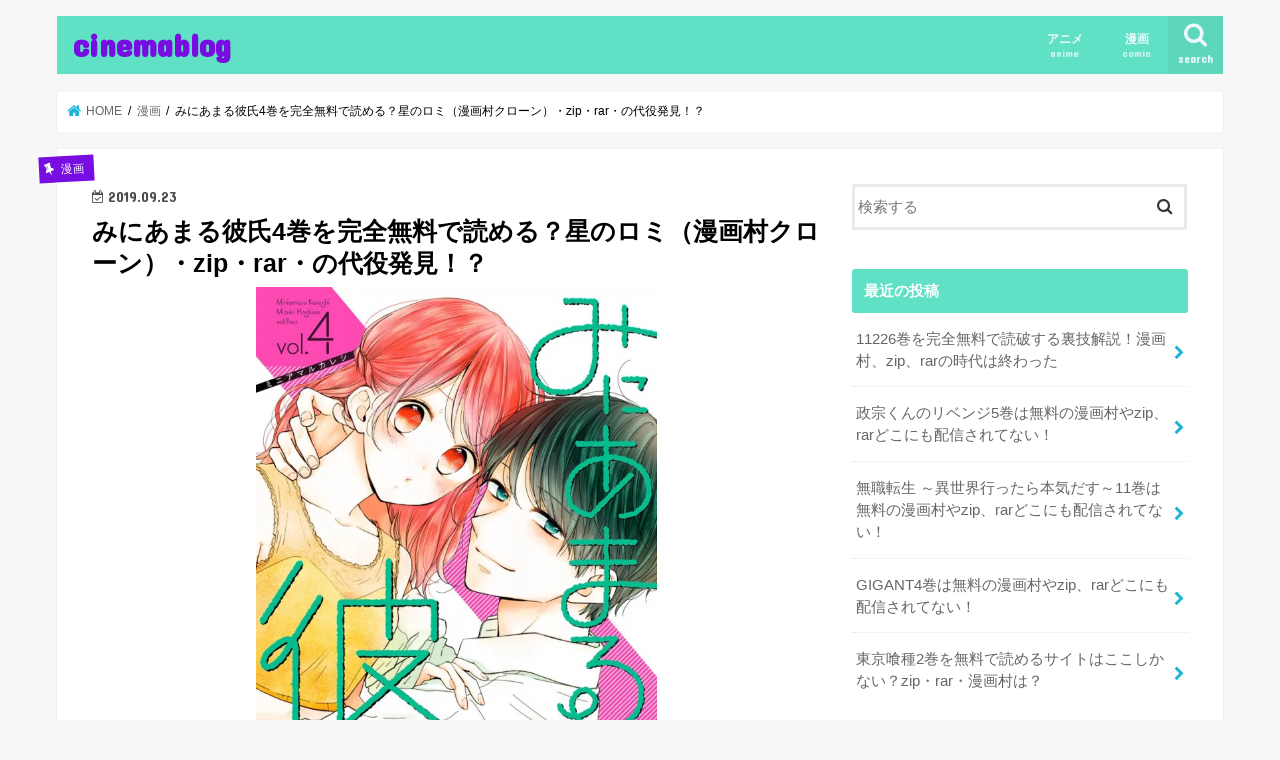

--- FILE ---
content_type: text/html; charset=UTF-8
request_url: https://okachi.xyz/archives/368
body_size: 15525
content:
<!doctype html>
<!--[if lt IE 7]><html lang="ja" class="no-js lt-ie9 lt-ie8 lt-ie7"><![endif]-->
<!--[if (IE 7)&!(IEMobile)]><html lang="ja" class="no-js lt-ie9 lt-ie8"><![endif]-->
<!--[if (IE 8)&!(IEMobile)]><html lang="ja" class="no-js lt-ie9"><![endif]-->
<!--[if gt IE 8]><!--> <html lang="ja" class="no-js"><!--<![endif]-->

<head>
<meta charset="utf-8">
<meta http-equiv="X-UA-Compatible" content="IE=edge">
<title>  みにあまる彼氏4巻を完全無料で読める？星のロミ（漫画村クローン）・zip・rar・の代役発見！？ | cinemablog</title>
<meta name="HandheldFriendly" content="True">
<meta name="MobileOptimized" content="320">
<meta name="viewport" content="width=device-width, initial-scale=1"/>


<link rel="pingback" href="https://okachi.xyz/xmlrpc.php">

<!--[if IE]>
<![endif]-->
<!--[if lt IE 9]>
<script src="//html5shiv.googlecode.com/svn/trunk/html5.js"></script>
<script src="//css3-mediaqueries-js.googlecode.com/svn/trunk/css3-mediaqueries.js"></script>
<![endif]-->

<!-- GAタグ -->
<script>
  (function(i,s,o,g,r,a,m){i['GoogleAnalyticsObject']=r;i[r]=i[r]||function(){
  (i[r].q=i[r].q||[]).push(arguments)},i[r].l=1*new Date();a=s.createElement(o),
  m=s.getElementsByTagName(o)[0];a.async=1;a.src=g;m.parentNode.insertBefore(a,m)
  })(window,document,'script','//www.google-analytics.com/analytics.js','ga');

  ga('create', 'UA-141831646-3', 'auto');
  ga('send', 'pageview');

</script>

<!-- Global site tag (gtag.js) - Google Analytics -->
<script async src="https://www.googletagmanager.com/gtag/js?id=UA-141831646-3"></script>
<script>
  window.dataLayer = window.dataLayer || [];
  function gtag(){dataLayer.push(arguments);}
  gtag('js', new Date());

  gtag('config', 'UA-141831646-3');
</script>

<link rel='dns-prefetch' href='//ajax.googleapis.com' />
<link rel='dns-prefetch' href='//fonts.googleapis.com' />
<link rel='dns-prefetch' href='//s.w.org' />
<link rel="alternate" type="application/rss+xml" title="cinemablog &raquo; フィード" href="https://okachi.xyz/feed" />
<link rel="alternate" type="application/rss+xml" title="cinemablog &raquo; コメントフィード" href="https://okachi.xyz/comments/feed" />
<link rel="alternate" type="application/rss+xml" title="cinemablog &raquo; みにあまる彼氏4巻を完全無料で読める？星のロミ（漫画村クローン）・zip・rar・の代役発見！？ のコメントのフィード" href="https://okachi.xyz/archives/368/feed" />
		<script type="text/javascript">
			window._wpemojiSettings = {"baseUrl":"https:\/\/s.w.org\/images\/core\/emoji\/12.0.0-1\/72x72\/","ext":".png","svgUrl":"https:\/\/s.w.org\/images\/core\/emoji\/12.0.0-1\/svg\/","svgExt":".svg","source":{"concatemoji":"https:\/\/okachi.xyz\/wp-includes\/js\/wp-emoji-release.min.js"}};
			!function(e,a,t){var n,r,o,i=a.createElement("canvas"),p=i.getContext&&i.getContext("2d");function s(e,t){var a=String.fromCharCode;p.clearRect(0,0,i.width,i.height),p.fillText(a.apply(this,e),0,0);e=i.toDataURL();return p.clearRect(0,0,i.width,i.height),p.fillText(a.apply(this,t),0,0),e===i.toDataURL()}function c(e){var t=a.createElement("script");t.src=e,t.defer=t.type="text/javascript",a.getElementsByTagName("head")[0].appendChild(t)}for(o=Array("flag","emoji"),t.supports={everything:!0,everythingExceptFlag:!0},r=0;r<o.length;r++)t.supports[o[r]]=function(e){if(!p||!p.fillText)return!1;switch(p.textBaseline="top",p.font="600 32px Arial",e){case"flag":return s([127987,65039,8205,9895,65039],[127987,65039,8203,9895,65039])?!1:!s([55356,56826,55356,56819],[55356,56826,8203,55356,56819])&&!s([55356,57332,56128,56423,56128,56418,56128,56421,56128,56430,56128,56423,56128,56447],[55356,57332,8203,56128,56423,8203,56128,56418,8203,56128,56421,8203,56128,56430,8203,56128,56423,8203,56128,56447]);case"emoji":return!s([55357,56424,55356,57342,8205,55358,56605,8205,55357,56424,55356,57340],[55357,56424,55356,57342,8203,55358,56605,8203,55357,56424,55356,57340])}return!1}(o[r]),t.supports.everything=t.supports.everything&&t.supports[o[r]],"flag"!==o[r]&&(t.supports.everythingExceptFlag=t.supports.everythingExceptFlag&&t.supports[o[r]]);t.supports.everythingExceptFlag=t.supports.everythingExceptFlag&&!t.supports.flag,t.DOMReady=!1,t.readyCallback=function(){t.DOMReady=!0},t.supports.everything||(n=function(){t.readyCallback()},a.addEventListener?(a.addEventListener("DOMContentLoaded",n,!1),e.addEventListener("load",n,!1)):(e.attachEvent("onload",n),a.attachEvent("onreadystatechange",function(){"complete"===a.readyState&&t.readyCallback()})),(n=t.source||{}).concatemoji?c(n.concatemoji):n.wpemoji&&n.twemoji&&(c(n.twemoji),c(n.wpemoji)))}(window,document,window._wpemojiSettings);
		</script>
		<!-- managing ads with Advanced Ads – https://wpadvancedads.com/ --><script>
					advanced_ads_ready=function(){var fns=[],listener,doc=typeof document==="object"&&document,hack=doc&&doc.documentElement.doScroll,domContentLoaded="DOMContentLoaded",loaded=doc&&(hack?/^loaded|^c/:/^loaded|^i|^c/).test(doc.readyState);if(!loaded&&doc){listener=function(){doc.removeEventListener(domContentLoaded,listener);window.removeEventListener("load",listener);loaded=1;while(listener=fns.shift())listener()};doc.addEventListener(domContentLoaded,listener);window.addEventListener("load",listener)}return function(fn){loaded?setTimeout(fn,0):fns.push(fn)}}();
			</script><style type="text/css">
img.wp-smiley,
img.emoji {
	display: inline !important;
	border: none !important;
	box-shadow: none !important;
	height: 1em !important;
	width: 1em !important;
	margin: 0 .07em !important;
	vertical-align: -0.1em !important;
	background: none !important;
	padding: 0 !important;
}
</style>
	<link rel='stylesheet' id='wp-block-library-css'  href='https://okachi.xyz/wp-includes/css/dist/block-library/style.min.css' type='text/css' media='all' />
<link rel='stylesheet' id='toc-screen-css'  href='https://okachi.xyz/wp-content/plugins/table-of-contents-plus/screen.min.css' type='text/css' media='all' />
<link rel='stylesheet' id='style-css'  href='https://okachi.xyz/wp-content/themes/jstork/style.css' type='text/css' media='all' />
<link rel='stylesheet' id='child-style-css'  href='https://okachi.xyz/wp-content/themes/jstork_custom/style.css' type='text/css' media='all' />
<link rel='stylesheet' id='slick-css'  href='https://okachi.xyz/wp-content/themes/jstork/library/css/slick.css' type='text/css' media='all' />
<link rel='stylesheet' id='shortcode-css'  href='https://okachi.xyz/wp-content/themes/jstork/library/css/shortcode.css' type='text/css' media='all' />
<link rel='stylesheet' id='gf_Concert-css'  href='//fonts.googleapis.com/css?family=Concert+One' type='text/css' media='all' />
<link rel='stylesheet' id='gf_Lato-css'  href='//fonts.googleapis.com/css?family=Lato' type='text/css' media='all' />
<link rel='stylesheet' id='fontawesome-css'  href='https://okachi.xyz/wp-content/themes/jstork/library/css/font-awesome.min.css' type='text/css' media='all' />
<link rel='stylesheet' id='remodal-css'  href='https://okachi.xyz/wp-content/themes/jstork/library/css/remodal.css' type='text/css' media='all' />
<link rel='stylesheet' id='animate-css'  href='https://okachi.xyz/wp-content/themes/jstork/library/css/animate.min.css' type='text/css' media='all' />
<script type='text/javascript' src='//ajax.googleapis.com/ajax/libs/jquery/1.12.4/jquery.min.js'></script>
<link rel='https://api.w.org/' href='https://okachi.xyz/wp-json/' />
<link rel="EditURI" type="application/rsd+xml" title="RSD" href="https://okachi.xyz/xmlrpc.php?rsd" />
<link rel="wlwmanifest" type="application/wlwmanifest+xml" href="https://okachi.xyz/wp-includes/wlwmanifest.xml" /> 
<link rel='prev' title='椿町ロンリープラネット13巻を完全無料で読める？星のロミ（漫画村クローン）・zip・rar・の代役発見！？' href='https://okachi.xyz/archives/364' />
<link rel='next' title='月刊少女野崎くん11巻を完全無料で読める？星のロミ（漫画村クローン）・zip・rar・の代役発見！？' href='https://okachi.xyz/archives/384' />

<link rel="canonical" href="https://okachi.xyz/archives/368" />
<link rel='shortlink' href='https://okachi.xyz/?p=368' />
<link rel="alternate" type="application/json+oembed" href="https://okachi.xyz/wp-json/oembed/1.0/embed?url=https%3A%2F%2Fokachi.xyz%2Farchives%2F368" />
<link rel="alternate" type="text/xml+oembed" href="https://okachi.xyz/wp-json/oembed/1.0/embed?url=https%3A%2F%2Fokachi.xyz%2Farchives%2F368&#038;format=xml" />
<style type="text/css">
body{color: #000000;}
a, #breadcrumb li.bc_homelink a::before, .authorbox .author_sns li a::before{color: #1bb4d3;}
a:hover{color: #E69B9B;}
.article-footer .post-categories li a,.article-footer .tags a{  background: #1bb4d3;  border:1px solid #1bb4d3;}
.article-footer .tags a{color:#1bb4d3; background: none;}
.article-footer .post-categories li a:hover,.article-footer .tags a:hover{ background:#E69B9B;  border-color:#E69B9B;}
input[type="text"],input[type="password"],input[type="datetime"],input[type="datetime-local"],input[type="date"],input[type="month"],input[type="time"],input[type="week"],input[type="number"],input[type="email"],input[type="url"],input[type="search"],input[type="tel"],input[type="color"],select,textarea,.field { background-color: #ffffff;}
.header{color: #ffffff;}
.bgfull .header,.header.bg,.header #inner-header,.menu-sp{background: #60e0c4;}
#logo a{color: #780de2;}
#g_nav .nav li a,.nav_btn,.menu-sp a,.menu-sp a,.menu-sp > ul:after{color: #edf9fc;}
#logo a:hover,#g_nav .nav li a:hover,.nav_btn:hover{color:#eeeeee;}
@media only screen and (min-width: 768px) {
.nav > li > a:after{background: #eeeeee;}
.nav ul {background: #60e0c4;}
#g_nav .nav li ul.sub-menu li a{color: #f24000;}
}
@media only screen and (max-width: 1165px) {
.site_description{background: #60e0c4; color: #ffffff;}
}
#inner-content, #breadcrumb, .entry-content blockquote:before, .entry-content blockquote:after{background: #ffffff}
.top-post-list .post-list:before{background: #1bb4d3;}
.widget li a:after{color: #1bb4d3;}
.entry-content h2,.widgettitle{background: #60e0c4; color: #ffffff;}
.entry-content h3{border-color: #60e0c4;}
.h_boader .entry-content h2{border-color: #60e0c4; color: #000000;}
.h_balloon .entry-content h2:after{border-top-color: #60e0c4;}
.entry-content ul li:before{ background: #60e0c4;}
.entry-content ol li:before{ background: #60e0c4;}
.post-list-card .post-list .eyecatch .cat-name,.top-post-list .post-list .eyecatch .cat-name,.byline .cat-name,.single .authorbox .author-newpost li .cat-name,.related-box li .cat-name,.carouselwrap .cat-name,.eyecatch .cat-name{background: #780de2; color:  #ffffff;}
ul.wpp-list li a:before{background: #60e0c4; color: #ffffff;}
.readmore a{border:1px solid #1bb4d3;color:#1bb4d3;}
.readmore a:hover{background:#1bb4d3;color:#fff;}
.btn-wrap a{background: #1bb4d3;border: 1px solid #1bb4d3;}
.btn-wrap a:hover{background: #E69B9B;border-color: #E69B9B;}
.btn-wrap.simple a{border:1px solid #1bb4d3;color:#1bb4d3;}
.btn-wrap.simple a:hover{background:#1bb4d3;}
.blue-btn, .comment-reply-link, #submit { background-color: #1bb4d3; }
.blue-btn:hover, .comment-reply-link:hover, #submit:hover, .blue-btn:focus, .comment-reply-link:focus, #submit:focus {background-color: #E69B9B; }
#sidebar1{color: #000000;}
.widget:not(.widget_text) a{color:#666666;}
.widget:not(.widget_text) a:hover{color:#999999;}
.bgfull #footer-top,#footer-top .inner,.cta-inner{background-color: #60e0c4; color: #000000;}
.footer a,#footer-top a{color: #f24000;}
#footer-top .widgettitle{color: #000000;}
.bgfull .footer,.footer.bg,.footer .inner {background-color: #60e0c4;color: #000000;}
.footer-links li a:before{ color: #60e0c4;}
.pagination a, .pagination span,.page-links a{border-color: #1bb4d3; color: #1bb4d3;}
.pagination .current,.pagination .current:hover,.page-links ul > li > span{background-color: #1bb4d3; border-color: #1bb4d3;}
.pagination a:hover, .pagination a:focus,.page-links a:hover, .page-links a:focus{background-color: #1bb4d3; color: #fff;}
</style>
<style type="text/css">.broken_link, a.broken_link {
	text-decoration: line-through;
}</style></head>

<body class="post-template-default single single-post postid-368 single-format-standard bgnormal pannavi_on h_default sidebarright undo_off">
<div id="container">

<header class="header animated fadeIn " role="banner">
<div id="inner-header" class="wrap cf">
<div id="logo" class="gf ">
<p class="h1 text"><a href="https://okachi.xyz">cinemablog</a></p>
</div>

<a href="#searchbox" data-remodal-target="searchbox" class="nav_btn search_btn"><span class="text gf">search</span></a>

<nav id="g_nav" role="navigation">
<ul id="menu-%e6%bc%ab%e7%94%bb" class="nav top-nav cf"><li id="menu-item-31" class="menu-item menu-item-type-post_type menu-item-object-page menu-item-31"><a href="https://okachi.xyz/%e3%82%a2%e3%83%8b%e3%83%a1">アニメ<span class="gf">anime</span></a></li>
<li id="menu-item-32" class="menu-item menu-item-type-post_type menu-item-object-page menu-item-32"><a href="https://okachi.xyz/%e6%bc%ab%e7%94%bb">漫画<span class="gf">comic</span></a></li>
</ul></nav>

<a href="#spnavi" data-remodal-target="spnavi" class="nav_btn"><span class="text gf">menu</span></a>



</div>
</header>


<div class="remodal" data-remodal-id="spnavi" data-remodal-options="hashTracking:false">
<button data-remodal-action="close" class="remodal-close"><span class="text gf">CLOSE</span></button>
<ul id="menu-%e6%bc%ab%e7%94%bb-1" class="sp_g_nav nav top-nav cf"><li class="menu-item menu-item-type-post_type menu-item-object-page menu-item-31"><a href="https://okachi.xyz/%e3%82%a2%e3%83%8b%e3%83%a1">アニメ<span class="gf">anime</span></a></li>
<li class="menu-item menu-item-type-post_type menu-item-object-page menu-item-32"><a href="https://okachi.xyz/%e6%bc%ab%e7%94%bb">漫画<span class="gf">comic</span></a></li>
</ul><button data-remodal-action="close" class="remodal-close"><span class="text gf">CLOSE</span></button>
</div>




<div class="remodal searchbox" data-remodal-id="searchbox" data-remodal-options="hashTracking:false">
<div class="search cf"><dl><dt>キーワードで記事を検索</dt><dd><form role="search" method="get" id="searchform" class="searchform cf" action="https://okachi.xyz/" >
		<input type="search" placeholder="検索する" value="" name="s" id="s" />
		<button type="submit" id="searchsubmit" ><i class="fa fa-search"></i></button>
		</form></dd></dl></div>
<button data-remodal-action="close" class="remodal-close"><span class="text gf">CLOSE</span></button>
</div>






<div id="breadcrumb" class="breadcrumb inner wrap cf"><ul><li itemscope itemtype="//data-vocabulary.org/Breadcrumb" class="bc_homelink"><a href="https://okachi.xyz/" itemprop="url"><span itemprop="title"> HOME</span></a></li><li itemscope itemtype="//data-vocabulary.org/Breadcrumb"><a href="https://okachi.xyz/archives/category/%e6%bc%ab%e7%94%bb" itemprop="url"><span itemprop="title">漫画</span></a></li><li>みにあまる彼氏4巻を完全無料で読める？星のロミ（漫画村クローン）・zip・rar・の代役発見！？</li></ul></div>
<div id="content">
<div id="inner-content" class="wrap cf">

<main id="main" class="m-all t-all d-5of7 cf" role="main">
<article id="post-368" class="post-368 post type-post status-publish format-standard has-post-thumbnail hentry category-4 article cf" role="article">
<header class="article-header entry-header">
<p class="byline entry-meta vcard cf">
<span class="cat-name cat-id-4">漫画</span><time class="date gf entry-date updated"  datetime="2019-09-23">2019.09.23</time>

<span class="writer name author"><span class="fn">e-peki</span></span>
</p>

<h1 class="entry-title single-title" itemprop="headline" rel="bookmark">みにあまる彼氏4巻を完全無料で読める？星のロミ（漫画村クローン）・zip・rar・の代役発見！？</h1>

<figure class="eyecatch">
<img width="401" height="630" src="https://okachi.xyz/wp-content/uploads/2019/09/Screenshot_2019-09-23-U-NEXT＜ユーネクスト＞│映画・ドラマ・アニメのオンラインレンタル4.png" class="attachment-post-thumbnail size-post-thumbnail wp-post-image" alt="" srcset="https://okachi.xyz/wp-content/uploads/2019/09/Screenshot_2019-09-23-U-NEXT＜ユーネクスト＞│映画・ドラマ・アニメのオンラインレンタル4.png 401w, https://okachi.xyz/wp-content/uploads/2019/09/Screenshot_2019-09-23-U-NEXT＜ユーネクスト＞│映画・ドラマ・アニメのオンラインレンタル4-318x500.png 318w" sizes="(max-width: 401px) 100vw, 401px" /></figure>
<div class="share short">
<div class="sns">
<ul class="cf">

<li class="twitter"> 
<a target="blank" href="//twitter.com/intent/tweet?url=https%3A%2F%2Fokachi.xyz%2Farchives%2F368&text=%E3%81%BF%E3%81%AB%E3%81%82%E3%81%BE%E3%82%8B%E5%BD%BC%E6%B0%8F4%E5%B7%BB%E3%82%92%E5%AE%8C%E5%85%A8%E7%84%A1%E6%96%99%E3%81%A7%E8%AA%AD%E3%82%81%E3%82%8B%EF%BC%9F%E6%98%9F%E3%81%AE%E3%83%AD%E3%83%9F%EF%BC%88%E6%BC%AB%E7%94%BB%E6%9D%91%E3%82%AF%E3%83%AD%E3%83%BC%E3%83%B3%EF%BC%89%E3%83%BBzip%E3%83%BBrar%E3%83%BB%E3%81%AE%E4%BB%A3%E5%BD%B9%E7%99%BA%E8%A6%8B%EF%BC%81%EF%BC%9F&tw_p=tweetbutton" onclick="window.open(this.href, 'tweetwindow', 'width=550, height=450,personalbar=0,toolbar=0,scrollbars=1,resizable=1'); return false;"><i class="fa fa-twitter"></i><span class="text">ツイート</span><span class="count"></span></a>
</li>

<li class="facebook">
<a href="//www.facebook.com/sharer.php?src=bm&u=https%3A%2F%2Fokachi.xyz%2Farchives%2F368&t=%E3%81%BF%E3%81%AB%E3%81%82%E3%81%BE%E3%82%8B%E5%BD%BC%E6%B0%8F4%E5%B7%BB%E3%82%92%E5%AE%8C%E5%85%A8%E7%84%A1%E6%96%99%E3%81%A7%E8%AA%AD%E3%82%81%E3%82%8B%EF%BC%9F%E6%98%9F%E3%81%AE%E3%83%AD%E3%83%9F%EF%BC%88%E6%BC%AB%E7%94%BB%E6%9D%91%E3%82%AF%E3%83%AD%E3%83%BC%E3%83%B3%EF%BC%89%E3%83%BBzip%E3%83%BBrar%E3%83%BB%E3%81%AE%E4%BB%A3%E5%BD%B9%E7%99%BA%E8%A6%8B%EF%BC%81%EF%BC%9F" onclick="javascript:window.open(this.href, '', 'menubar=no,toolbar=no,resizable=yes,scrollbars=yes,height=300,width=600');return false;"><i class="fa fa-facebook"></i>
<span class="text">シェア</span><span class="count"></span></a>
</li>

<li class="hatebu">       
<a href="//b.hatena.ne.jp/add?mode=confirm&url=https://okachi.xyz/archives/368&title=%E3%81%BF%E3%81%AB%E3%81%82%E3%81%BE%E3%82%8B%E5%BD%BC%E6%B0%8F4%E5%B7%BB%E3%82%92%E5%AE%8C%E5%85%A8%E7%84%A1%E6%96%99%E3%81%A7%E8%AA%AD%E3%82%81%E3%82%8B%EF%BC%9F%E6%98%9F%E3%81%AE%E3%83%AD%E3%83%9F%EF%BC%88%E6%BC%AB%E7%94%BB%E6%9D%91%E3%82%AF%E3%83%AD%E3%83%BC%E3%83%B3%EF%BC%89%E3%83%BBzip%E3%83%BBrar%E3%83%BB%E3%81%AE%E4%BB%A3%E5%BD%B9%E7%99%BA%E8%A6%8B%EF%BC%81%EF%BC%9F" onclick="window.open(this.href, 'HBwindow', 'width=600, height=400, menubar=no, toolbar=no, scrollbars=yes'); return false;" target="_blank"><span class="text">はてブ</span><span class="count"></span></a>
</li>

<li class="line">
<a href="//line.me/R/msg/text/?%E3%81%BF%E3%81%AB%E3%81%82%E3%81%BE%E3%82%8B%E5%BD%BC%E6%B0%8F4%E5%B7%BB%E3%82%92%E5%AE%8C%E5%85%A8%E7%84%A1%E6%96%99%E3%81%A7%E8%AA%AD%E3%82%81%E3%82%8B%EF%BC%9F%E6%98%9F%E3%81%AE%E3%83%AD%E3%83%9F%EF%BC%88%E6%BC%AB%E7%94%BB%E6%9D%91%E3%82%AF%E3%83%AD%E3%83%BC%E3%83%B3%EF%BC%89%E3%83%BBzip%E3%83%BBrar%E3%83%BB%E3%81%AE%E4%BB%A3%E5%BD%B9%E7%99%BA%E8%A6%8B%EF%BC%81%EF%BC%9F%0Ahttps%3A%2F%2Fokachi.xyz%2Farchives%2F368" target="_blank"><span>LINE</span></a>
</li>

<li class="pocket">
<a href="//getpocket.com/edit?url=https://okachi.xyz/archives/368&title=みにあまる彼氏4巻を完全無料で読める？星のロミ（漫画村クローン）・zip・rar・の代役発見！？" onclick="window.open(this.href, 'FBwindow', 'width=550, height=350, menubar=no, toolbar=no, scrollbars=yes'); return false;"><i class="fa fa-get-pocket"></i><span class="text">Pocket</span><span class="count"></span></a></li>

</ul>
</div> 
</div></header>



<section class="entry-content cf">


<p>&nbsp;</p>
<p>【<strong>みにあまる彼氏4巻を完全無料で読める？星のロミ（漫画村クローン）・zip・rar・の代役発見！？</strong>】</p>
<p>&nbsp;</p>
<p>「<span class="mainSection__TitleMetaInfo-gMblCz evDZzB">ほしの瑞希</span>」先生による大人気漫画『みにあまる彼氏』。</p>
<p>今度は、いろはが日下部くんに迫る展開に!?<br />
微妙に関係が変わった2人に文化祭の季節がやってきた！</p>
<p>&nbsp;</p>
<p>そこで、今回は『<span style="color: #ff0000;background-color: #ffff00"><strong>みにあまる彼氏4巻を完全無料で読める？星のロミ（漫画村クローン）・zip・rarの代役発見！？</strong></span>』について見ていきたいと思います。</p>
<p><strong>※最近、星のロミ（漫画村クローン）というサイトが出てきましたが、『みにあまる彼氏4巻』が配信されていない、という情報が多々ありましたので、詳しくみていきたいと思います。</strong></p>
<h2>無料読破の前に…『みにあまる彼氏4巻』の感想・見どころを紹介！</h2>
<img class="alignnone size-medium wp-image-369" src="https://okachi.xyz/wp-content/uploads/2019/09/Screenshot_2019-09-23-U-NEXT＜ユーネクスト＞│映画・ドラマ・アニメのオンラインレンタル3-326x500.png" alt="" width="326" height="500" srcset="https://okachi.xyz/wp-content/uploads/2019/09/Screenshot_2019-09-23-U-NEXT＜ユーネクスト＞│映画・ドラマ・アニメのオンラインレンタル3-326x500.png 326w, https://okachi.xyz/wp-content/uploads/2019/09/Screenshot_2019-09-23-U-NEXT＜ユーネクスト＞│映画・ドラマ・アニメのオンラインレンタル3.png 378w" sizes="(max-width: 326px) 100vw, 326px" />
<p>＝＝＝＝＝＝＝＝＝＝＝＝＝＝＝</p>
<p>みにあまる彼氏4巻まで読了ー 日下部レベルの愛の重さは少女漫画じゃなかなか見ないからかなり好きだな</p>
<p>＝＝＝＝＝＝＝＝＝＝＝＝＝＝＝</p>
<p>みにあまる彼氏4巻　サブキャラもいい味出してるよね 取り敢えず5巻楽しみ</p>
<p>＝＝＝＝＝＝＝＝＝＝＝＝＝＝＝</p>
<p>みにあまる彼氏 4巻 ヒロインの彼、日下部くん。これでもヒーローです。この真っ黒な性格を隠さず、顔芸激しいところもイイね！</p>
<p>＝＝＝＝＝＝＝＝＝＝＝＝＝＝＝</p>
<blockquote class="twitter-tweet" data-width="550" data-dnt="true">
<p lang="ja" dir="ltr">本日購入④</p>
<p>転生悪女の黒歴史1〜2<br />みにあまる彼氏4</p>
<p>花とゆめでも異世界転生ものやってるんだなと気になったので、購入してみました。おもしろいかな？</p>
<p>みにあまる彼氏4巻買ったものの、3巻買ってなかったー(･∀･;)笑</p>
<p>今度本屋行ったら買ってこなきゃ。 <a href="https://t.co/MHZ7i5iXMe">pic.twitter.com/MHZ7i5iXMe</a></p>
<p>&mdash; ikueri (@ikueri_0122_) <a href="https://twitter.com/ikueri_0122_/status/1148226575977963522?ref_src=twsrc%5Etfw">July 8, 2019</a></p></blockquote>
<p><script async src="https://platform.twitter.com/widgets.js" charset="utf-8"></script></p>
<p>＝＝＝＝＝＝＝＝＝＝＝＝＝＝＝</p>
<p>みにあまる彼氏4巻！！！！ 最高だった 日下部くんかっこよすぎて もう結婚したい…！！！！</p>
<p>＝＝＝＝＝＝＝＝＝＝＝＝＝＝＝</p>
<p>いろはちゃんになりたいいい 5巻から日下部くん覚醒するらしくて エロくなること期待します。 あああああすきー！！！！</p>
<p>＝＝＝＝＝＝＝＝＝＝＝＝＝＝＝</p>
<p>みにあまる彼氏結構面白かったから読み進めてたんだけどやっぱセックルの話題出てくんのかな〜〜〜〜</p>
<p>＝＝＝＝＝＝＝＝＝＝＝＝＝＝＝</p>
<p>https://twitter.com/ye24_y/status/1144948898810613761</p>
<p>＝＝＝＝＝＝＝＝＝＝＝＝＝＝＝</p>
<p>少女漫画であんまりnmmnの話題出して欲しくないんだよなあ〜〜〜〜と思いつつも日下部くんのキャラがクソすぎて結構好きだから読みたい、、ｳﾞ、、、</p>
<p>＝＝＝＝＝＝＝＝＝＝＝＝＝＝＝</p>
<p>みにあまる彼氏4巻めちゃめちゃおもしろくて変な声出たベクトルのブレない日下部氏… 5巻の予告ページめちゃめちゃセンスの塊！！って感じだっためっちゃ楽しみ</p>
<p>＝＝＝＝＝＝＝＝＝＝＝＝＝＝＝</p>
<blockquote>
<h2>『みにあまる彼氏4巻』は無料の星のロミ（漫画村クローン）やzip、rarで全ページ読むことはできるの？</h2>
<p><span style="background-color: #ffff00"><strong><span style="color: #ff0000">『みにあまる彼氏4巻』を完全無料で読む方法！</span></strong></span></p>
<p>と、言われましても、一体どうやって完全無料で読むのか、いまいちイメージできませんよね&#8230;&#8230;。</p>
<p>&nbsp;</p>
<p>そこでもしかしたら、</p>
<p>「<strong>星のロミ（漫画村クローン）</strong>」や「<strong>zip</strong>」「<strong>rar</strong>」といった違法サイトを使用して、読むんじゃないか？</p>
<p>そう思われてしまっているかもしれませんが、<strong><span style="color: #ff0000">実は、「星のロミ（漫画村クローン）」や「zip」「rar」を利用する方法ではないんですね。</span></strong></p>
<p>&nbsp;</p>
<p>と、いうよりも、「zip」「rar」は、利用したくても、<span style="background-color: #ffff00"><strong><span style="color: #ff0000">現在ほとんど利用することができない状態</span></strong></span>なんですよ。</p>
<p>また、星のロミ（漫画村クローン）に関しては、<span style="background-color: #ffff00"><strong><span style="color: #ff0000">なぜか『みにあまる彼氏』が配信されていない</span></strong></span>みたいなのです&#8230;。</p>
<h3>『みにあまる彼氏4巻』を救世主・星のロミ（漫画村クローン）で読めない理由</h3>
<p><strong>『みにあまる彼氏4巻』を「星のロミ（漫画村クローン）」で読めない理由&#8230;..</strong></p>
<img class="alignnone size-medium wp-image-757" src="https://cinemadaisuki.com/wp-content/uploads/2019/07/hosi1-500x107.png" alt="" width="500" height="107" />
<p>もしかしたら、</p>
<p>「いやいや、読めるでしょ！」</p>
<p>と思われてしまっているかもしれませんが、、、、</p>
<p>&nbsp;</p>
<p>実は、調べてみましたところ、<span style="background-color: #ffff00"><strong><span style="color: #ff0000">『みにあまる彼氏』に関しては完全に一切配信されていない状況</span></strong></span>なんですね。</p>
<p>URLで検索しても、出てきませんでしたし。</p>
<p>&nbsp;</p>
<p>といいますのも、詳しく調べてみると、その理由はもちろんあります。</p>
<p>その理由に関しては、上記画像の<strong>配信作品数</strong>をご覧ください。</p>
<p>&#8230;&#8230;.</p>
<p>&#8230;&#8230;&#8230;&#8230;&#8230;&#8230;..</p>
<p><span style="color: #ff0000"><strong>92283冊</strong></span>となっていますよね。</p>
<p>本来、「めちゃくちゃ配信されてるじゃん！」と、感じてしまうかもしれませんが、日本で配信されている電子書籍配信数は、<span style="background-color: #ffff00"><strong><span style="color: #ff0000">100万冊以上！</span></strong></span></p>
<p>&nbsp;</p>
<p>&#8230;&#8230;つまり、『星のロミ（漫画村クローン）』では、</p>
<p><strong>現在あまり多くの作品を扱っておらず、有名な作品に関しては、まだ配信されていないようなのです。</strong></p>
<p>&nbsp;</p>
<p>ですので、<strong><span style="background-color: #ffff00">『みにあまる彼氏4巻』に関しても、取り扱っていない</span></strong>、ということになります。</p>
<p>テンションが上がった分、非常に残念ですよね。。。。(＞＜)</p>
<p>&nbsp;</p>
<p>そして、これは個人的な予想なのですが、『星のロミ（漫画村クローン）』が最近、全く新しい漫画の更新をしていませんので、おそらく政府からの強い圧力がかかっているのではないかと思われます。</p>
<p>まぁ、今回は前回の「漫画村」に引き続き、2回目の事例ですので、政府も対応が早いのでしょう。。。</p>
<p><strong><span style="color: #ff0000">漫画も更新されませんので、閉鎖も時間の問題だと思います。(ノ_＜)</span></strong></p>
<p>&nbsp;</p>
<p>続いて、「zip」や「rar」に関してですが、</p>
<p>「<span style="background-color: #ffff00">なんで、zipやrarではみにあまる彼氏4巻を無料で読むことができないねん！！！</span>」</p>
<p>と思われてらっしゃる方もおられると思いますので、「zip」や「rar」の現在の姿について少しご紹介させていただきます＾＾</p>
<h3>『みにあまる彼氏4巻』を違法性抜群のzipやrarで読めない理由</h3>
<img class="alignnone size-medium wp-image-52" src="https://cinemadaisuki.com/wp-content/uploads/2019/06/102-500x284.png" alt="" width="500" height="284" />
<p><strong>『みにあまる彼氏4巻』を「zip」や「rar」で読めない理由&#8230;..</strong></p>
<p>&nbsp;</p>
<p>それは、<strong><span style="color: #ff0000">「zip」や「rar」の機能性が低レベルすぎるから</span></strong>です((((；ﾟДﾟ)))))))</p>
<p>どういうことかと言いますと、まず、<span style="color: #000000"><strong><span style="background-color: #ffff00">そもそもとして、スマートフォンでは、「zip」や「rar」って読むことできない</span></strong></span>んですね。</p>
<p>&nbsp;</p>
<p><strong>………にゃにゃにゃんと！(´⊙ω⊙`)</strong></p>
<p>といった感じですよね。（笑）</p>
<p>&nbsp;</p>
<p>そこで、なぜ「zip」や「rar」では、『みにあまる彼氏4巻』を無料で読むことができないのかといいますと、</p>
<p>・<span style="background-color: #ffff00"><strong><span style="color: #000000">「zip」や「rar」は圧縮されているファイルだから解凍しなくてはいけない</span></strong></span></p>
<p>・<strong><span style="color: #000000;background-color: #ffff00">スマホには、解凍ソフトが入っていない</span></strong></p>
<p>という究極の２つの条件が揃ってしまったからです。</p>
<p>ですので単純に、「zip」や「rar」では、『みにあまる彼氏4巻』を絶対に無料で読むことができない、というわけですね。</p>
<p>&nbsp;</p>
<p>ということで、『みにあまる彼氏4巻』は、</p>
<p>新規で登場した「星のロミ（漫画村クローン）」やその他「zip」「rar」といった“<strong><span style="color: #ff0000">日本を代表する大手違法サイト</span></strong>”で、<strong><span style="background-color: #ffff00">令和現在では、無料・有料問わず、読破することができない</span></strong>ということになります。</p>
<p>&nbsp;</p>
<p>電子書籍・漫画好きからしたら、悲しい現実ですよね…….。｡ﾟ(ﾟ´ω`ﾟ)ﾟ｡（笑）</p>
<p>&nbsp;</p>
<p>しかし、安心してください。</p>
<p><span style="background-color: #ffff00"><strong><span style="color: #ff0000">『みにあまる彼氏4巻』を完全無料で読む方法</span></strong></span>は、令和現在になっても普通に存在するので。</p>
<p>ということで、早速その方法について、ご紹介していきますね♪</p>
<h2>『みにあまる彼氏4巻』を完全無料で読むことは、ゆで卵を作るより簡単です</h2>
<img class="alignnone size-medium wp-image-53" src="https://cinemadaisuki.com/wp-content/uploads/2019/06/103-500x329.png" alt="" width="500" height="329" />
<p>ゆで卵を作ることって、お湯に生卵を入れるだけですので、小学生でも作ることができますよね。</p>
<p>そこで、&#8230;..<strong><span style="color: #ff0000">あなたは、ゆで卵を作ることができますか？</span></strong></p>
<p>&#8230;&#8230;&#8230;&#8230;</p>
<p>&nbsp;</p>
<p>&#8230;&#8230;..んっ？&#8230;&#8230;私ですか&#8230;&#8230;&#8230;..？<br />
&#8230;&#8230;&#8230;&#8230;&#8230;..<span style="background-color: #ffff00"><strong><span style="color: #000000">私はもちろん作れませんけど。</span></strong></span></p>
<p>&nbsp;</p>
<p><strong>&#8230;..いやっ、作れないんかい！！((((；ﾟДﾟ)))))))</strong></p>
<p>ということで、自分でも鳥肌が立つくらい意味の分からない、前置きを挟みまして、本題に入りますと、</p>
<p><span style="color: #ff0000;background-color: #ffff00"><strong>実は、『みにあまる彼氏4巻』を完全無料で読むことは、ゆで卵を作るよりも簡単なんですね。</strong></span></p>
<p>&nbsp;</p>
<p>おそらく、今の心境としましては、</p>
<p><strong>&#8230;&#8230;&#8230;.にゃにゃにゃんと！(´⊙ω⊙`)take2</strong></p>
<p>といった感じだと思います。</p>
<p>&nbsp;</p>
<p>そこで、そろそろ鬱陶しく感じられてきてしまうのではないかと思いますので、早速、『みにあまる彼氏4巻』を完全無料で読む方法についてご紹介させていただきますと、</p>
<p>&nbsp;</p>
<p>それは&#8230;&#8230;.<strong>国内最大級の電子書籍・動画配信サービス</strong>であり、</p>
<p><strong><span style="color: #ff0000">アニメ</span></strong>や<strong><span style="color: #ff0000">映画</span></strong>、<strong><span style="color: #ff0000">ドラマ</span></strong>の新作・旧作合わせて、<strong><span style="background-color: #ffff00;color: #ff0000">14万作品</span></strong>。</p>
<p>さらに、今回のメインである、<strong><span style="color: #ff0000">電子書籍</span></strong>が<strong><span style="background-color: #ffff00;color: #ff0000">計33万冊</span></strong>という超膨大な作品が配信されている、</p>
<p>&nbsp;</p>
<p>&#8230;&#8230;..</p>
<p>&nbsp;</p>
<p>&#8230;&#8230;&#8230;&#8230;&#8230;&#8230;&#8230;&#8230;..</p>
<p>&nbsp;</p>
<p>『<a href="https://zetuma.com/link.php?i=5b4d49dc7ae2d&amp;m=5d71f06fb0625">U-NEXT</a>』</p>
<p>&nbsp;</p>
<p>というサイトを利用するだけです。</p>
<p>。。。。。。</p>
<p>。。。。。。。。。。だけ？(´⊙ω⊙`)</p>
<p>&nbsp;</p>
<p>って、思いますが、実は<strong><span style="color: #ff0000">『みにあまる彼氏4巻』を完全無料で読む方法</span></strong>というのは、ただ<span style="background-color: #ffff00"><strong>『U-NEXT』のアカウントを30秒ほどの作業で取得して、アクセスするだけ</strong></span>なんですよ。</p>
<p>&nbsp;</p>
<p>アクセスすることさえできれば、『みにあまる彼氏4巻』を完全無料で読むことは余裕にできてしまいますし</p>
<p>言ってしまえば、<strong><span style="color: #ff0000">今から1分後から、『みにあまる彼氏4巻』を“０円”で読み始めることも可能</span></strong>なんですね。</p>
<p>&nbsp;</p>
<p>そこで、</p>
<p>「でも、アカウントを取得したり、サービスを利用するには、お金がかかるんじゃないの？」</p>
<p>と、よく思われがちなことなのですが、そのご心配は無用です。</p>
<p>&nbsp;</p>
<p>なぜなら&#8230;&#8230;&#8230;</p>
<p>『U-NEXT』では、現在、</p>
<p>&nbsp;</p>
<p>◆<span style="background-color: #ffff00"><strong>31日間無料キャンペーン</strong></span></p>
<p>◆<strong><span style="background-color: #ffff00">無料登録時に600円分のポイントがもらえる</span></strong></p>
<p>&nbsp;</p>
<p>という、とんでもないビックサービスを行っているからですね。</p>
<p>本来ありえませんが（笑）</p>
<p>しかし、そこが国内最大級のサービスの実力なのでしょうね。</p>
<p>&nbsp;</p>
<p>そこで上記2のサービスについて、もう少し詳しく解説させていただきますと、『<span style="background-color: #ffff00"><strong>31日間無料キャンペーン</strong></span>』では、３０秒ほどで出来てしまう簡単なアカウント作成後、</p>
<p>本サービスと同じように、<strong><span style="color: #ff0000">アニメ・映画・ドラマ等、14万作品以上</span></strong>、<strong><span style="color: #ff0000">電子書籍33万冊以上</span></strong>の中から、好きな作品を楽しむことができるんですよ。</p>
<img class="alignnone size-medium wp-image-55" src="https://cinemadaisuki.com/wp-content/uploads/2019/06/105-1-500x354.png" alt="" width="500" height="354" />
<p>→<a href="https://zetuma.com/link.php?i=5b4d49dc7ae2d&amp;m=5d71f06fb0625">31日間無料キャンペーンを体験する</a><br />
しかも、31日間どれだけ楽しんでも、無料キャンペーン期間中に<strong><span style="color: #ff0000">解約</span></strong>してしまえば、料金は、100%の確率で、“<span style="color: #ff0000;background-color: #ffff00"><strong>０円</strong></span>”です。</p>
<p>&nbsp;</p>
<p>&#8230;&#8230;.</p>
<p>&nbsp;</p>
<p>&#8230;&#8230;&#8230;&#8230;&#8230;&#8230;&#8230;..</p>
<p>もう、意味分からんくらいのサービス内容ですよね。。。</p>
<p>&nbsp;</p>
<p>続いて、2つの、<br />
『<span style="background-color: #ffff00"><strong>無料登録時に600円分のポイントがもらえる</strong></span>』ということについて、解説させていただきますと、</p>
<p><strong><span style="color: #ff0000">単純に、無料登録したら600円分のポイントをもらえる</span></strong>、という、とんでもないサービスです。（笑）</p>
<img class="alignnone size-medium wp-image-56" src="https://cinemadaisuki.com/wp-content/uploads/2019/06/106-500x225.png" alt="" width="500" height="225" />
<p>解約するしない関係なしに、登録したら、無条件ですぐに『U-NEXT』内で使用できる600円分のポイントをもらうことができるんですよ。</p>
<p>もう、ここまでくると完全にボランティア活動です＾＾；</p>
<p>&nbsp;</p>
<p>そのため現在では、『みにあまる彼氏4巻』などの電子書籍、その他、アニメや映画、ドラマを一体期間楽しみたい方は、<strong><span style="color: #ff0000">ほとんどの場合、『U-NEXT』を利用している</span></strong>みたいですね。</p>
<p>ちなみにアニメに至っては、もうほとんどの日本アニメが配信されているのにも関わらず、完全無料で楽しむことができますので、非常におすすめです。</p>
<p>&nbsp;</p>
<p><span style="background-color: #ffff00"><strong><span style="color: #ff0000">ですので、『みにあまる彼氏4巻』を読み終わった後は、アニメを満喫するのも一つの手ですね♪</span></strong></span></p>
<img class="alignnone size-medium wp-image-57" src="https://cinemadaisuki.com/wp-content/uploads/2019/06/107-500x279.png" alt="" width="500" height="279" />
<img class="alignnone size-medium wp-image-58" src="https://cinemadaisuki.com/wp-content/uploads/2019/06/108-500x268.png" alt="" width="500" height="268" />
<img class="alignnone size-medium wp-image-59" src="https://cinemadaisuki.com/wp-content/uploads/2019/06/109-500x286.png" alt="" width="500" height="286" />
<img class="alignnone size-medium wp-image-60" src="https://cinemadaisuki.com/wp-content/uploads/2019/06/110-500x266.png" alt="" width="500" height="266" />
<p><strong>※作品は、とんでもないほどありますが、上記のような作品王道作品も全て無料です　。半端ないです。</strong></p>
<p>&nbsp;</p>
<p>それでは、<strong><span style="color: #ff0000;background-color: #ffff00">今から1分後に、『みにあまる彼氏4巻』を完全無料で全ページ読み始めたい</span></strong>、という方はぜひ試してみてください♪</p>
<p>→<a href="https://zetuma.com/link.php?i=5b4d49dc7ae2d&amp;m=5d71f06fb0625">31日間無料キャンペーンを体験する</a></p></blockquote>
<p>&nbsp;</p>
<p>&nbsp;</p>


</section>


<footer class="article-footer">
<ul class="post-categories">
	<li><a href="https://okachi.xyz/archives/category/%e6%bc%ab%e7%94%bb" rel="category tag">漫画</a></li></ul></footer>




<div class="sharewrap wow animated fadeIn" data-wow-delay="0.5s">

<div class="share">
<div class="sns">
<ul class="cf">

<li class="twitter"> 
<a target="blank" href="//twitter.com/intent/tweet?url=https%3A%2F%2Fokachi.xyz%2Farchives%2F368&text=%E3%81%BF%E3%81%AB%E3%81%82%E3%81%BE%E3%82%8B%E5%BD%BC%E6%B0%8F4%E5%B7%BB%E3%82%92%E5%AE%8C%E5%85%A8%E7%84%A1%E6%96%99%E3%81%A7%E8%AA%AD%E3%82%81%E3%82%8B%EF%BC%9F%E6%98%9F%E3%81%AE%E3%83%AD%E3%83%9F%EF%BC%88%E6%BC%AB%E7%94%BB%E6%9D%91%E3%82%AF%E3%83%AD%E3%83%BC%E3%83%B3%EF%BC%89%E3%83%BBzip%E3%83%BBrar%E3%83%BB%E3%81%AE%E4%BB%A3%E5%BD%B9%E7%99%BA%E8%A6%8B%EF%BC%81%EF%BC%9F&tw_p=tweetbutton" onclick="window.open(this.href, 'tweetwindow', 'width=550, height=450,personalbar=0,toolbar=0,scrollbars=1,resizable=1'); return false;"><i class="fa fa-twitter"></i><span class="text">ツイート</span><span class="count"></span></a>
</li>

<li class="facebook">
<a href="//www.facebook.com/sharer.php?src=bm&u=https%3A%2F%2Fokachi.xyz%2Farchives%2F368&t=%E3%81%BF%E3%81%AB%E3%81%82%E3%81%BE%E3%82%8B%E5%BD%BC%E6%B0%8F4%E5%B7%BB%E3%82%92%E5%AE%8C%E5%85%A8%E7%84%A1%E6%96%99%E3%81%A7%E8%AA%AD%E3%82%81%E3%82%8B%EF%BC%9F%E6%98%9F%E3%81%AE%E3%83%AD%E3%83%9F%EF%BC%88%E6%BC%AB%E7%94%BB%E6%9D%91%E3%82%AF%E3%83%AD%E3%83%BC%E3%83%B3%EF%BC%89%E3%83%BBzip%E3%83%BBrar%E3%83%BB%E3%81%AE%E4%BB%A3%E5%BD%B9%E7%99%BA%E8%A6%8B%EF%BC%81%EF%BC%9F" onclick="javascript:window.open(this.href, '', 'menubar=no,toolbar=no,resizable=yes,scrollbars=yes,height=300,width=600');return false;"><i class="fa fa-facebook"></i>
<span class="text">シェア</span><span class="count"></span></a>
</li>

<li class="hatebu">       
<a href="//b.hatena.ne.jp/add?mode=confirm&url=https://okachi.xyz/archives/368&title=%E3%81%BF%E3%81%AB%E3%81%82%E3%81%BE%E3%82%8B%E5%BD%BC%E6%B0%8F4%E5%B7%BB%E3%82%92%E5%AE%8C%E5%85%A8%E7%84%A1%E6%96%99%E3%81%A7%E8%AA%AD%E3%82%81%E3%82%8B%EF%BC%9F%E6%98%9F%E3%81%AE%E3%83%AD%E3%83%9F%EF%BC%88%E6%BC%AB%E7%94%BB%E6%9D%91%E3%82%AF%E3%83%AD%E3%83%BC%E3%83%B3%EF%BC%89%E3%83%BBzip%E3%83%BBrar%E3%83%BB%E3%81%AE%E4%BB%A3%E5%BD%B9%E7%99%BA%E8%A6%8B%EF%BC%81%EF%BC%9F" onclick="window.open(this.href, 'HBwindow', 'width=600, height=400, menubar=no, toolbar=no, scrollbars=yes'); return false;" target="_blank"><span class="text">はてブ</span><span class="count"></span></a>
</li>

<li class="line">
<a href="//line.me/R/msg/text/?%E3%81%BF%E3%81%AB%E3%81%82%E3%81%BE%E3%82%8B%E5%BD%BC%E6%B0%8F4%E5%B7%BB%E3%82%92%E5%AE%8C%E5%85%A8%E7%84%A1%E6%96%99%E3%81%A7%E8%AA%AD%E3%82%81%E3%82%8B%EF%BC%9F%E6%98%9F%E3%81%AE%E3%83%AD%E3%83%9F%EF%BC%88%E6%BC%AB%E7%94%BB%E6%9D%91%E3%82%AF%E3%83%AD%E3%83%BC%E3%83%B3%EF%BC%89%E3%83%BBzip%E3%83%BBrar%E3%83%BB%E3%81%AE%E4%BB%A3%E5%BD%B9%E7%99%BA%E8%A6%8B%EF%BC%81%EF%BC%9F%0Ahttps%3A%2F%2Fokachi.xyz%2Farchives%2F368" target="_blank"><span>LINE</span></a>
</li>

<li class="pocket">
<a href="//getpocket.com/edit?url=https://okachi.xyz/archives/368&title=みにあまる彼氏4巻を完全無料で読める？星のロミ（漫画村クローン）・zip・rar・の代役発見！？" onclick="window.open(this.href, 'FBwindow', 'width=550, height=350, menubar=no, toolbar=no, scrollbars=yes'); return false;"><i class="fa fa-get-pocket"></i><span class="text">Pocket</span><span class="count"></span></a></li>

<li class="feedly">
<a href="https://feedly.com/i/subscription/feed/https://okachi.xyz/feed"  target="blank"><i class="fa fa-rss"></i><span class="text">feedly</span><span class="count"></span></a></li>    
</ul>
</div>
</div></div>




	<div id="respond" class="comment-respond">
		<h3 id="reply-title" class="comment-reply-title">コメントを残す <small><a rel="nofollow" id="cancel-comment-reply-link" href="/archives/368#respond" style="display:none;">コメントをキャンセル</a></small></h3><form action="https://okachi.xyz/wp-comments-post.php" method="post" id="commentform" class="comment-form" novalidate><p class="comment-notes"><span id="email-notes">メールアドレスが公開されることはありません。</span> <span class="required">*</span> が付いている欄は必須項目です</p><p class="comment-form-comment"><label for="comment">コメント</label> <textarea id="comment" name="comment" cols="45" rows="8" maxlength="65525" required="required"></textarea></p><p class="comment-form-author"><label for="author">名前 <span class="required">*</span></label> <input id="author" name="author" type="text" value="" size="30" maxlength="245" required='required' /></p>
<p class="comment-form-email"><label for="email">メール <span class="required">*</span></label> <input id="email" name="email" type="email" value="" size="30" maxlength="100" aria-describedby="email-notes" required='required' /></p>
<p class="comment-form-url"><label for="url">サイト</label> <input id="url" name="url" type="url" value="" size="30" maxlength="200" /></p>
<p class="comment-form-cookies-consent"><input id="wp-comment-cookies-consent" name="wp-comment-cookies-consent" type="checkbox" value="yes" /> <label for="wp-comment-cookies-consent">次回のコメントで使用するためブラウザーに自分の名前、メールアドレス、サイトを保存する。</label></p>
<p class="form-submit"><input name="submit" type="submit" id="submit" class="submit" value="コメントを送信" /> <input type='hidden' name='comment_post_ID' value='368' id='comment_post_ID' />
<input type='hidden' name='comment_parent' id='comment_parent' value='0' />
</p></form>	</div><!-- #respond -->
	
</article>

<div class="np-post">
<div class="navigation">
<div class="prev np-post-list">
<a href="https://okachi.xyz/archives/384" class="cf">
<figure class="eyecatch"><img width="150" height="150" src="https://okachi.xyz/wp-content/uploads/2019/09/Screenshot_2019-09-23-U-NEXT＜ユーネクスト＞│映画・ドラマ・アニメのオンラインレンタル5-150x150.png" class="attachment-thumbnail size-thumbnail wp-post-image" alt="" /></figure>
<span class="ttl">月刊少女野崎くん11巻を完全無料で読める？星のロミ（漫画村クローン）・zip・rar・の代役発見！？</span>
</a>
</div>

<div class="next np-post-list">
<a href="https://okachi.xyz/archives/364" class="cf">
<span class="ttl">椿町ロンリープラネット13巻を完全無料で読める？星のロミ（漫画村クローン）・zip・rar・の代役発見！？</span>
<figure class="eyecatch"><img width="150" height="150" src="https://okachi.xyz/wp-content/uploads/2019/09/Screenshot_2019-09-23-U-NEXT＜ユーネクスト＞│映画・ドラマ・アニメのオンラインレンタル-150x150.png" class="attachment-thumbnail size-thumbnail wp-post-image" alt="" /></figure>
</a>
</div>
</div>
</div>

  <div class="related-box original-related wow animated fadeIn cf">
    <div class="inbox">
	    <h2 class="related-h h_ttl"><span class="gf">RECOMMEND</span>こちらの記事も人気です。</h2>
		    <div class="related-post">
				<ul class="related-list cf">

  	        <li rel="bookmark" title="【CLAYMORE全巻をtorrent(トレント）で読むことはできるのか？】">
		        <a href="https://okachi.xyz/archives/2484" rel=\"bookmark" title="【CLAYMORE全巻をtorrent(トレント）で読むことはできるのか？】" class="title">
		        	<figure class="eyecatch">
	        	                <img width="300" height="200" src="https://okachi.xyz/wp-content/uploads/2020/02/CLA-300x200.png" class="attachment-post-thum size-post-thum wp-post-image" alt="" srcset="https://okachi.xyz/wp-content/uploads/2020/02/CLA-300x200.png 300w, https://okachi.xyz/wp-content/uploads/2020/02/CLA-432x290.png 432w" sizes="(max-width: 300px) 100vw, 300px" />	        	        		<span class="cat-name">漫画</span>
		            </figure>
					<time class="date gf">2020.2.21</time>
					<h3 class="ttl">
						【CLAYMORE全巻をtorrent(トレント）で読むことはできるのか？】					</h3>
				</a>
	        </li>
  	        <li rel="bookmark" title="政宗くんのリベンジ1巻は無料の漫画村やzip、rarどこにも配信されてない！">
		        <a href="https://okachi.xyz/archives/5366" rel=\"bookmark" title="政宗くんのリベンジ1巻は無料の漫画村やzip、rarどこにも配信されてない！" class="title">
		        	<figure class="eyecatch">
	        	                <img width="300" height="200" src="https://okachi.xyz/wp-content/uploads/2020/04/Screenshot_2020-04-20-政宗くんのリベンジ-1巻-300x200.png" class="attachment-post-thum size-post-thum wp-post-image" alt="" />	        	        		<span class="cat-name">漫画</span>
		            </figure>
					<time class="date gf">2020.5.29</time>
					<h3 class="ttl">
						政宗くんのリベンジ1巻は無料の漫画村やzip、rarどこにも配信されてない！					</h3>
				</a>
	        </li>
  	        <li rel="bookmark" title="ハレ婚19巻を無料で読めるサイトはここしかない？zip・rar・漫画村は？">
		        <a href="https://okachi.xyz/archives/5320" rel=\"bookmark" title="ハレ婚19巻を無料で読めるサイトはここしかない？zip・rar・漫画村は？" class="title">
		        	<figure class="eyecatch">
	        	                <img width="300" height="200" src="https://okachi.xyz/wp-content/uploads/2020/04/Screenshot_2020-04-20-ハレ婚。-19巻-300x200.png" class="attachment-post-thum size-post-thum wp-post-image" alt="" />	        	        		<span class="cat-name">漫画</span>
		            </figure>
					<time class="date gf">2020.5.8</time>
					<h3 class="ttl">
						ハレ婚19巻を無料で読めるサイトはここしかない？zip・rar・漫画村は？					</h3>
				</a>
	        </li>
  	        <li rel="bookmark" title="超人高校生たちは異世界でも余裕で生き抜くようです！8巻を完全無料で読める？星のロミ（漫画村クローン）・zip・rar・の代役発見！？">
		        <a href="https://okachi.xyz/archives/614" rel=\"bookmark" title="超人高校生たちは異世界でも余裕で生き抜くようです！8巻を完全無料で読める？星のロミ（漫画村クローン）・zip・rar・の代役発見！？" class="title">
		        	<figure class="eyecatch">
	        	                <img width="300" height="200" src="https://okachi.xyz/wp-content/uploads/2019/09/Screenshot_2019-09-27-U-NEXT＜ユーネクスト＞│映画・ドラマ・アニメのオンラインレンタル2-300x200.png" class="attachment-post-thum size-post-thum wp-post-image" alt="" />	        	        		<span class="cat-name">漫画</span>
		            </figure>
					<time class="date gf">2019.9.27</time>
					<h3 class="ttl">
						超人高校生たちは異世界でも余裕で生き抜くようです！8巻を完全無料で読める…					</h3>
				</a>
	        </li>
  	        <li rel="bookmark" title="さよならミニスカート1巻を完全無料で読破する裏技解説！漫画村、zip、rarの時代は終わった">
		        <a href="https://okachi.xyz/archives/4994" rel=\"bookmark" title="さよならミニスカート1巻を完全無料で読破する裏技解説！漫画村、zip、rarの時代は終わった" class="title">
		        	<figure class="eyecatch">
	        	                <img width="300" height="200" src="https://okachi.xyz/wp-content/uploads/2020/03/Screenshot_2020-03-07-さよならミニスカート-1巻-300x200.png" class="attachment-post-thum size-post-thum wp-post-image" alt="" />	        	        		<span class="cat-name">漫画</span>
		            </figure>
					<time class="date gf">2020.3.1</time>
					<h3 class="ttl">
						さよならミニスカート1巻を完全無料で読破する裏技解説！漫画村、zip、r…					</h3>
				</a>
	        </li>
  	        <li rel="bookmark" title="からかい上手の高木さん全巻をtorrent(トレント）で読むことはできるのか？">
		        <a href="https://okachi.xyz/archives/3426" rel=\"bookmark" title="からかい上手の高木さん全巻をtorrent(トレント）で読むことはできるのか？" class="title">
		        	<figure class="eyecatch">
	        	                <img width="300" height="200" src="https://okachi.xyz/wp-content/uploads/2020/02/Screenshot_2020-02-25-からかい上手の高木さん-1巻-300x200.png" class="attachment-post-thum size-post-thum wp-post-image" alt="" />	        	        		<span class="cat-name">漫画</span>
		            </figure>
					<time class="date gf">2020.2.26</time>
					<h3 class="ttl">
						からかい上手の高木さん全巻をtorrent(トレント）で読むことはできる…					</h3>
				</a>
	        </li>
  	        <li rel="bookmark" title="それでも世界は美しい全巻をtorrent(トレント）で読むことはできるのか？">
		        <a href="https://okachi.xyz/archives/3346" rel=\"bookmark" title="それでも世界は美しい全巻をtorrent(トレント）で読むことはできるのか？" class="title">
		        	<figure class="eyecatch">
	        	                <img width="300" height="200" src="https://okachi.xyz/wp-content/uploads/2020/02/Screenshot_2020-02-25-それでも世界は美しい-1巻-1-300x200.png" class="attachment-post-thum size-post-thum wp-post-image" alt="" />	        	        		<span class="cat-name">漫画</span>
		            </figure>
					<time class="date gf">2020.2.18</time>
					<h3 class="ttl">
						それでも世界は美しい全巻をtorrent(トレント）で読むことはできるのか？					</h3>
				</a>
	        </li>
  	        <li rel="bookmark" title="高嶺と花15巻を完全無料で読める？星のロミ（漫画村クローン）・zip・rar・の代役発見！？">
		        <a href="https://okachi.xyz/archives/396" rel=\"bookmark" title="高嶺と花15巻を完全無料で読める？星のロミ（漫画村クローン）・zip・rar・の代役発見！？" class="title">
		        	<figure class="eyecatch">
	        	                <img width="300" height="200" src="https://okachi.xyz/wp-content/uploads/2019/09/Screenshot_2019-09-23-U-NEXT＜ユーネクスト＞│映画・ドラマ・アニメのオンラインレンタル11-300x200.png" class="attachment-post-thum size-post-thum wp-post-image" alt="" />	        	        		<span class="cat-name">漫画</span>
		            </figure>
					<time class="date gf">2019.9.23</time>
					<h3 class="ttl">
						高嶺と花15巻を完全無料で読める？星のロミ（漫画村クローン）・zip・r…					</h3>
				</a>
	        </li>
  
  			</ul>
	    </div>
    </div>
</div>
  
<div class="authorbox wow animated fadeIn" data-wow-delay="0.5s">
</div>
</main>
<div id="sidebar1" class="sidebar m-all t-all d-2of7 cf" role="complementary">

<div id="search-2" class="widget widget_search"><form role="search" method="get" id="searchform" class="searchform cf" action="https://okachi.xyz/" >
		<input type="search" placeholder="検索する" value="" name="s" id="s" />
		<button type="submit" id="searchsubmit" ><i class="fa fa-search"></i></button>
		</form></div><div id="recent-posts-2" class="widget widget_recent_entries"><h4 class="widgettitle"><span>最近の投稿</span></h4>			<ul>
								
				<li>
					<a class="cf" href="https://okachi.xyz/archives/5428" title="11226巻を完全無料で読破する裏技解説！漫画村、zip、rarの時代は終わった">
						11226巻を完全無料で読破する裏技解説！漫画村、zip、rarの時代は終わった											</a>
				</li>
								
				<li>
					<a class="cf" href="https://okachi.xyz/archives/5375" title="政宗くんのリベンジ5巻は無料の漫画村やzip、rarどこにも配信されてない！">
						政宗くんのリベンジ5巻は無料の漫画村やzip、rarどこにも配信されてない！											</a>
				</li>
								
				<li>
					<a class="cf" href="https://okachi.xyz/archives/5393" title="無職転生 ～異世界行ったら本気だす～11巻は無料の漫画村やzip、rarどこにも配信されてない！">
						無職転生 ～異世界行ったら本気だす～11巻は無料の漫画村やzip、rarどこにも配信されてない！											</a>
				</li>
								
				<li>
					<a class="cf" href="https://okachi.xyz/archives/5414" title="GIGANT4巻は無料の漫画村やzip、rarどこにも配信されてない！">
						GIGANT4巻は無料の漫画村やzip、rarどこにも配信されてない！											</a>
				</li>
								
				<li>
					<a class="cf" href="https://okachi.xyz/archives/5381" title="東京喰種2巻を無料で読めるサイトはここしかない？zip・rar・漫画村は？">
						東京喰種2巻を無料で読めるサイトはここしかない？zip・rar・漫画村は？											</a>
				</li>
							</ul>
			</div><div id="recent-comments-2" class="widget widget_recent_comments"><h4 class="widgettitle"><span>最近のコメント</span></h4><ul id="recentcomments"></ul></div><div id="archives-2" class="widget widget_archive"><h4 class="widgettitle"><span>アーカイブ</span></h4>		<ul>
				<li><a href='https://okachi.xyz/archives/date/2020/05'>2020年5月</a></li>
	<li><a href='https://okachi.xyz/archives/date/2020/04'>2020年4月</a></li>
	<li><a href='https://okachi.xyz/archives/date/2020/03'>2020年3月</a></li>
	<li><a href='https://okachi.xyz/archives/date/2020/02'>2020年2月</a></li>
	<li><a href='https://okachi.xyz/archives/date/2020/01'>2020年1月</a></li>
	<li><a href='https://okachi.xyz/archives/date/2019/12'>2019年12月</a></li>
	<li><a href='https://okachi.xyz/archives/date/2019/11'>2019年11月</a></li>
	<li><a href='https://okachi.xyz/archives/date/2019/10'>2019年10月</a></li>
	<li><a href='https://okachi.xyz/archives/date/2019/09'>2019年9月</a></li>
		</ul>
			</div><div id="categories-2" class="widget widget_categories"><h4 class="widgettitle"><span>カテゴリー</span></h4>		<ul>
				<li class="cat-item cat-item-5"><a href="https://okachi.xyz/archives/category/%e3%82%a2%e3%83%8b%e3%83%a1">アニメ</a>
</li>
	<li class="cat-item cat-item-6"><a href="https://okachi.xyz/archives/category/%e6%98%a0%e7%94%bb">映画</a>
</li>
	<li class="cat-item cat-item-1"><a href="https://okachi.xyz/archives/category/%e6%9c%aa%e5%88%86%e9%a1%9e">未分類</a>
</li>
	<li class="cat-item cat-item-4"><a href="https://okachi.xyz/archives/category/%e6%bc%ab%e7%94%bb">漫画</a>
</li>
		</ul>
			</div><div id="meta-2" class="widget widget_meta"><h4 class="widgettitle"><span>メタ情報</span></h4>			<ul>
						<li><a href="https://okachi.xyz/wp-login.php">ログイン</a></li>
			<li><a href="https://okachi.xyz/feed">投稿フィード</a></li>
			<li><a href="https://okachi.xyz/comments/feed">コメントフィード</a></li>
			<li><a href="https://ja.wordpress.org/">WordPress.org</a></li>			</ul>
			</div>


</div></div>
</div>
<div id="page-top">
	<a href="#header" title="ページトップへ"><i class="fa fa-chevron-up"></i></a>
</div>



<footer id="footer" class="footer wow animated fadeIn" role="contentinfo">
	<div id="inner-footer" class="inner wrap cf">

	
		<div id="footer-top" class="cf">
	
											
								
							
		</div>

		
	
		<div id="footer-bottom">
			<nav role="navigation">
							</nav>
			<p class="source-org copyright">&copy;Copyright2026 <a href="https://okachi.xyz/" rel="nofollow">cinemablog</a>.All Rights Reserved.</p>
		</div>
	</div>
</footer>
</div>
<script type='text/javascript'>
/* <![CDATA[ */
var tocplus = {"visibility_show":"\u8868\u793a","visibility_hide":"\u975e\u8868\u793a","width":"Auto"};
/* ]]> */
</script>
<script type='text/javascript' src='https://okachi.xyz/wp-content/plugins/table-of-contents-plus/front.min.js'></script>
<script type='text/javascript' src='https://okachi.xyz/wp-content/themes/jstork/library/js/libs/slick.min.js'></script>
<script type='text/javascript' src='https://okachi.xyz/wp-content/themes/jstork/library/js/libs/remodal.js'></script>
<script type='text/javascript' src='https://okachi.xyz/wp-content/themes/jstork/library/js/libs/masonry.pkgd.min.js'></script>
<script type='text/javascript' src='https://okachi.xyz/wp-includes/js/imagesloaded.min.js'></script>
<script type='text/javascript' src='https://okachi.xyz/wp-content/themes/jstork/library/js/scripts.js'></script>
<script type='text/javascript' src='https://okachi.xyz/wp-content/themes/jstork/library/js/libs/modernizr.custom.min.js'></script>
<script type='text/javascript' src='https://okachi.xyz/wp-includes/js/wp-embed.min.js'></script>
</body>
</html>

--- FILE ---
content_type: text/plain
request_url: https://www.google-analytics.com/j/collect?v=1&_v=j102&a=1196493281&t=pageview&_s=1&dl=https%3A%2F%2Fokachi.xyz%2Farchives%2F368&ul=en-us%40posix&dt=%E3%81%BF%E3%81%AB%E3%81%82%E3%81%BE%E3%82%8B%E5%BD%BC%E6%B0%8F4%E5%B7%BB%E3%82%92%E5%AE%8C%E5%85%A8%E7%84%A1%E6%96%99%E3%81%A7%E8%AA%AD%E3%82%81%E3%82%8B%EF%BC%9F%E6%98%9F%E3%81%AE%E3%83%AD%E3%83%9F%EF%BC%88%E6%BC%AB%E7%94%BB%E6%9D%91%E3%82%AF%E3%83%AD%E3%83%BC%E3%83%B3%EF%BC%89%E3%83%BBzip%E3%83%BBrar%E3%83%BB%E3%81%AE%E4%BB%A3%E5%BD%B9%E7%99%BA%E8%A6%8B%EF%BC%81%EF%BC%9F%20%7C%20cinemablog&sr=1280x720&vp=1280x720&_u=IEBAAEABAAAAACAAI~&jid=45128709&gjid=259776661&cid=2022323236.1768935594&tid=UA-141831646-3&_gid=1330590138.1768935594&_r=1&_slc=1&z=330861552
body_size: -448
content:
2,cG-RJT879EKXX